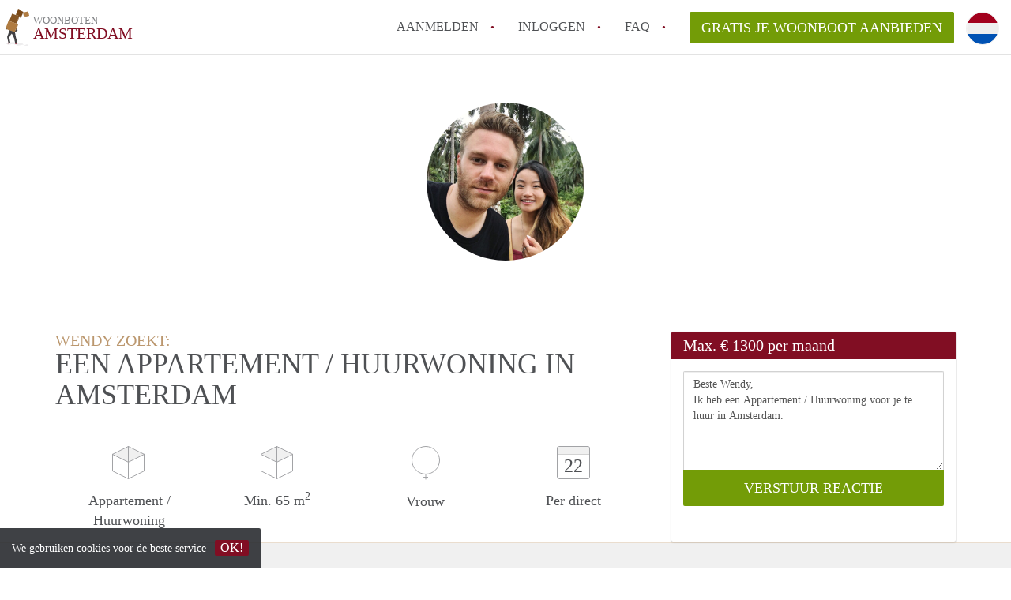

--- FILE ---
content_type: text/html; charset=UTF-8
request_url: https://www.woonbotenamsterdam.com/oproepen/814
body_size: 5018
content:
<!DOCTYPE html>
    <html lang="nl">

    <head>

        <meta charset="utf-8">

        <title>Wendy zoekt een Appartement / Huurwoning in Amsterdam </title>
        <meta name="description" content="Wendy zoekt een Appartement / Huurwoning in Amsterdam">

        
        <meta name="apple-mobile-web-app-capable" content="yes">
        <meta name="apple-mobile-web-app-status-bar-style" content="black">
        <meta name="apple-mobile-web-app-title" content="Woonboten Amsterdam">

        <link rel="canonical" href="https://www.woonbotenamsterdam.com/oproepen/814">

                                    <link rel="alternate" hreflang="nl" href="https://www.woonbotenamsterdam.com/oproepen/814">
                <link rel="alternate" hreflang="en"
                    href="https://www.woonbotenamsterdam.com/en/oproepen/814">
                    
        <meta name="viewport" content="width=device-width, initial-scale=1.0">

        <meta http-equiv="cleartype" content="on">
        <meta http-equiv="X-UA-Compatible" content="IE=edge,chrome=1">

        <link rel="apple-touch-icon" sizes="180x180" href="/apple-touch-icon.png">
        <link rel="icon" type="image/png" sizes="16x16" href="/favicon-16x16.png">
        <link rel="icon" type="image/png" sizes="32x32" href="/favicon-32x32.png">
        <link rel="manifest" href="/site.webmanifest">
        <link rel="mask-icon" href="/safari-pinned-tab.svg" color="#810E23">
        <meta name="msapplication-tap-highlight" content="no">
        <meta name="msapplication-TileColor" content="#ffffff">
        <meta name="theme-color" content="#ffffff">

        <link rel="icon" type="image/png" href="/favicon.png">
        <link rel="icon" type="image/svg+xml" href="/favicon.svg">
        <link rel="icon" type="image/x-icon" href="/favicon.ico">
        <link type="text/plain" rel="author" href="/humans.txt">

        
<meta property="og:title" content="Wendy zoekt een Appartement / Huurwoning in Amsterdam">
<meta property="og:description" content="Wendy zoekt een Appartement / Huurwoning in Amsterdam">
<meta property="og:site_name" content="woonboten Amsterdam">
<meta property="og:url" content="https://www.woonbotenamsterdam.com/oproepen/814">


        <link rel="stylesheet" href="https://www.woonbotenamsterdam.com/css/pando.css?1766070735">
        <link rel="stylesheet" href="https://unpkg.com/leaflet@1.9.4/dist/leaflet.css" />

        <script>
            var cb = function() {

                var y = document.createElement('script');
                y.src = '/js/lab.min.js?1766070735';

                var h = document.getElementsByTagName('script')[0];
                h.parentNode.insertBefore(y, h);
            };

            var raf = false;
            try {
                raf = requestAnimationFrame || mozRequestAnimationFrame || webkitRequestAnimationFrame ||
                    msRequestAnimationFrame;
            } catch (e) {}

            if (raf) raf(cb);
            else window.addEventListener('load', cb);
        </script>

            </head>

    <body>
        <div class="hidden" id="locale_id">nl</div>
        <div class="hidden" id="country_name">Nederland</div>
                    <header id="js-header" class="header divider divider-header" role="banner">

    <div class="logo">
        <a href="https://www.woonbotenamsterdam.com/" rel="home" title="Terug naar de homepage">
            <span class="mover"></span>
            <div class="site-name">

                <span class="site-name-object">
                    woonboten
                </span>

                <span class="site-name-city">
                    Amsterdam
                </span>

            </div>
        </a>
    </div>

    <nav class="mainmenu divider divider-mainmenu mainmenu-nologin" role="navigation">

        <ul id="js-mainmenu" class="menu main-menu">

            <li class="menu-item">
                <a href="https://www.woonbotenamsterdam.com/aanmelden" class="menu-link signup" title="Aanmelden voor een nieuw account" rel="nofollow" >
                    Aanmelden                </a>
            </li>

            <li class="menu-item">
                <a href="https://www.woonbotenamsterdam.com/inloggen" class="menu-link signin" title="Inloggen met je gegevens" rel="nofollow" >
                    inloggen                </a>
            </li>

            <li class="menu-item with-flyout" id="menu-item--help">

    <a href="https://www.woonbotenamsterdam.com/faq" class="menu-link" title="Antwoorden op veelgestelde vragen" >
        FAQ    </a>

    <div class="flyout">

        <span></span>

        <strong class="flyout-title">
        Op Woonboten Amsterdam vind en verhuur je makkelijk je Woonboot        </strong>

        <ul class="flyout-list">

            
            <li>

                <a href="https://www.woonbotenamsterdam.com/faq/kan-ik-mijn-eigen-huurcontract-maken-voor-mijn-woonboot-in-amsterdam" title="Meer info Kan ik mijn eigen huurcontract maken voor mijn Woonboot in Amsterdam?">
                    Kan ik mijn eigen huurcontract maken voor mijn Woonboot in Amsterdam?
                </a>

            </li>

            
            <li>

                <a href="https://www.woonbotenamsterdam.com/faq/wat-is-borg-en-hoeveel-borg-mag-een-aanbieder-vragen-voor-een-woonboot" title="Meer info Wat is borg en hoeveel borg mag een aanbieder vragen voor een Woonboot?">
                    Wat is borg en hoeveel borg mag een aanbieder vragen voor een Woonboot?
                </a>

            </li>

            
            <li>

                <a href="https://www.woonbotenamsterdam.com/faq/ik-wil-als-aanbieder-hulp-van-een-makelaar-in-amsterdam-kan-dat" title="Meer info Ik wil als aanbieder hulp van een makelaar in Amsterdam, kan dat?">
                    Ik wil als aanbieder hulp van een makelaar in Amsterdam, kan dat?
                </a>

            </li>

            
            <li>

                <a href="https://www.woonbotenamsterdam.com/faq/werkt-woonbootamsterdam-met-wachtlijsten" title="Meer info Werkt WoonbootAmsterdam met wachtlijsten?">
                    Werkt WoonbootAmsterdam met wachtlijsten?
                </a>

            </li>

            
            <li>

                <a href="https://www.woonbotenamsterdam.com/faq/tips-om-in-amsterdam-een-woonboot-te-vinden" title="Meer info Tips: om in Amsterdam een woonboot te vinden!">
                    Tips: om in Amsterdam een woonboot te vinden!
                </a>

            </li>

            
            <li>

                <a href="https://www.woonbotenamsterdam.com/faq" title="Help" >
                    Alle veelgestelde vragen                </a>

            </li>

        </ul>

    </div>

</li>

            <li class="menu-item menu-item-no-after">

    <a href="https://www.woonbotenamsterdam.com/dashboard/profielen/nieuw" class="btn btn-secondary large-btn" title="Gratis je Woonboot aanbieden" rel="nofollow" >

        Gratis je Woonboot aanbieden
    </a>

    <a href="https://www.woonbotenamsterdam.com/dashboard/profielen/nieuw" class="btn btn-secondary small-btn" title="Gratis je Woonboot aanbieden" rel="nofollow" >
        +
    </a>

    <span class="menu-info-sm">
        Woonboot
    </span>

</li>

            <li id="translate" style="width: 42px; height: 42px;" class="menu-item menu-item-no-after">


        <button id="language-toggler" class="language-toggler">

            <img src="https://www.woonbotenamsterdam.com/image/nl.svg" class="language-toggler__on"
                alt="Nederlands"
                title="Nederlands">

            <svg class="language-toggler__off" xmlns="http://www.w3.org/2000/svg" viewBox="0 0 30 30">
                <g fill="none" fill-rule="evenodd">
                    <rect width="30" height="30" fill="#810E23" />
                    <path fill="#FFFFFF" stroke="#FFFFFF"
                        d="M8.33633254,21.6636675 C8.79452454,22.1218595 9.24274853,22.1118989 9.68101853,21.6337859 L14.9999993,16.3745683 L20.318981,21.6337859 C20.757251,22.1118989 21.205474,22.1218595 21.6636688,21.6636675 C22.121859,21.2054755 22.1118994,20.7572515 21.6337844,20.3189815 L16.3745678,15.0000007 L21.6337844,9.68101901 C22.1118994,9.24274901 22.121859,8.79452595 21.6636688,8.33633115 C21.205474,7.87814102 20.757251,7.88810062 20.318981,8.36621555 L14.9999993,13.6254322 L9.68101853,8.36621555 C9.24274853,7.88810062 8.79452454,7.87814102 8.33633254,8.33633115 C7.87814054,8.79452595 7.88810108,9.24274901 8.36621414,9.68101901 L13.6254317,15.0000007 L8.36621414,20.3189815 C7.88810108,20.7572515 7.87814054,21.2054755 8.33633254,21.6636675 Z" />
                </g>
            </svg>

        </button>

        <div class="translation-icons">
                            <div class="item">

                    
                    
                    
                    <a href="https://www.woonbotenamsterdam.com/oproepen/814" class="menu-item">
                        <img src="https://www.woonbotenamsterdam.com/image/nl.svg" class="translate-flag"
                            alt="Nederlands" title="Nederlands" />
                    </a>

                </div>
                            <div class="item">

                    
                    
                    
                    <a href="/en/oproepen/814" class="menu-item">
                        <img src="https://www.woonbotenamsterdam.com/image/en.svg" class="translate-flag"
                            alt="English" title="English" />
                    </a>

                </div>
            
        </div>

    </li>

        </ul>

    </nav>

</header>
        
        
        
        

<div class="property-headerphoto-container property-headerphoto-container--user">

    <div class="headerphoto-avatar-container">

        
        <img src="https://www.woonbotenamsterdam.com/img/img-6361.JPG?w=400&amp;h=400&amp;fit=crop" alt="Wendy zoekt een Appartement / Huurwoning in Amsterdam" class="headerphoto-avatar">

        
    </div>

</div>

<section id="room" class="container">

    <div class="row">

        <div class="main col-md-8">

            <div>

                <section id="property-start">

                    <h1 class="page-title">
                        <span class="title-muted">
                            Wendy zoekt:                        </span>
                        <span class="property-title">
                           Een Appartement / Huurwoning in Amsterdam                        </span>
                    </h1>

                    <ul class="property-highlight">

                        <li class="property-highlight-item property-highlight-m2">
                            <span class="property-icon property-volume"></span>
                                                            Appartement
                                                                    /
                                                                                            Huurwoning
                                                                                    </li>

                        <li class="property-highlight-item property-highlight-rooms">
                            <span class="property-icon property-volume"></span>
                            Min. 65  m<sup>2</sup>
                        </li>

                        <li class="property-highlight-item property-highlight-from">
                            
                            <span class="property-icon property-gender--female"></span>
                                Vrouw
                            
                        </li>

                        
                        <li class="property-highlight-item property-highlight-to">

                            <span class="property-icon property-calendar">
                                22
                            </span>

                            Per direct
                        </li>

                        
                    </ul>

                </section>

            </div>

        </div>

        <aside class="sidebar col-md-4">

            <div class="property-actions property-actions-user">

                <div class="property-actions-container">

                    <h2 class="property-actions-title">

                        <span>
                            Max. &euro; 1300 per maand                        </span>

                    </h2>

                    <div class="property-actions-holder">

                    <form method="POST" action="https://www.woonbotenamsterdam.com/dashboard/profielen/huurders" accept-charset="UTF-8" class="property-react" id="form"><input name="_token" type="hidden" value="IpVxfNFMQNEot0q4WpNA56ceknNi9nLXXTctImcm">

                        
                        <div class="form-group">

<textarea id="js-property-reactmessage" name="message" rows="3" class="form-control property-reactmessage" placeholder="Beste Wendy, Ik heb een Appartement / Huurwoning voor je te huur in Amsterdam." required>Beste Wendy,&#013;
Ik heb een Appartement / Huurwoning voor je te huur in Amsterdam.&#013;
</textarea>


                            <input type="hidden" name="tenant_user_id" value="2620">
                            <input type="hidden" name="tenant_id" value="814">

                            <input class="btn btn-secondary property-button" type="submit" value="VERSTUUR REACTIE">

                        </div>

                        
                    </form>

                    
                    </div>

                </div>

            </div>

        </aside>

    </div>

</section>

<div class="property-muted">

    
    <section class="property-details property-description">

        <div class="container">

            <div class="col-sm-12 col-md-8">

                <div class="social-icons">

                    <strong class="social-icons__header">
                        Deel deze oproep met je vrienden!                    </strong>

                    <div class="social-icons__container">
        <a href="https://www.facebook.com/sharer.php?u=https://www.woonbotenamsterdam.com/oproepen/814"
           title="Deel deze oproep via Facebook"
           class="social-icon facebook" rel="nofollow">
            <span>
                Deel deze oproep via Facebook            </span>
        </a>

        <a href="https://twitter.com/share?url=https://www.woonbotenamsterdam.com/oproepen/814&text=Wendy zoekt een Appartement / Huurwoning in Amsterdam"
           title="Deel deze oproep via Twitter"
           class="social-icon twitter" rel="nofollow">
            <span>
                Deel deze oproep via Twitter            </span>
        </a>
        <a href="whatsapp://send?text=Wendy zoekt een Appartement / Huurwoning in Amsterdam https://www.woonbotenamsterdam.com/oproepen/814"
           title="Deel deze oproep via Whatsapp"
           class="social-icon whatsapp" rel="nofollow">
            <span>
                Deel deze oproep via Whatsapp            </span>
        </a>
        <a href="https://www.linkedin.com/shareArticle?mini=true&url=https://www.woonbotenamsterdam.com/oproepen/814"
           title="Deel deze oproep via LinkedIn"
           class="social-icon linkedin" rel="nofollow">
            <span>
                Deel deze oproep via LinkedIn            </span>
        </a>
        <a href="mailto:?subject=Bekijk deze deze oproep&body=Wendy zoekt een Appartement / Huurwoning in Amsterdam https://www.woonbotenamsterdam.com/oproepen/814"
           title="Deel deze oproep via E-mail"
           class="social-icon email" rel="nofollow">
            <span>
                Deel deze oproep via E-mail            </span>
        </a>
    </div>

                </div>

                <div class="property-full-description property-full-description--clear">

                    <p> Wij zijn Nick (29) en Wendy (27), een vrolijk werkend stel dat op zoek is naar een fijn appartement/huisje in Amsterdam.</p><p>We werken beide full time in Amsterdam Centrum met vast inkomen, we zijn op zoek naar een 3 kamer huis/appartement van 60+ m2, Huurprijs max €1300.</p><p>Onze voorkeur gaat uit naar een woning binnen de ring. We wonen op dit moment al in Amsterdam, maar zijn opzoek naar een iets grotere appartement. Wij roken niet en hebben ook geen huisdieren.</p><p>Als u iets voor ons heeft, mail ons aub op wndywang@gmail.com</p>

                </div>

            </div>

        </div>

    </section>

    
    <section class="property-details property-details-general property-details-user">

        <div class="container">

            <div class="col-sm-12 col-md-8">

                <table border="0" cellspacing="0" class="property-details-table">

                    <tr>
                        <td>
                            Algemene informatie:
                        </td>
                        <td>
                            <strong>
                                Wendy
                            </strong>
                        </td>
                    </tr>
                    <tr>
                        <td>
                            &nbsp;
                        </td>
                        <td>
                            <strong>
                                Vrouw, 36 jaar                            </strong>
                        </td>
                    </tr>

                    
                </table>

            </div>

        </div>

    </section>

    <button id="js_property-mobile-react" class="btn btn-primary property-mobile-react">
        NU REAGEREN    </button>

</div>


                    <footer class="footer" role="contentinfo">

    <div class="container">

        <div class="row footer-content">

            <div class="col-md-7">

                <div class="row">

                    <div class="col-md-12">

                        <p class="footer-title">
                            Op Woonboten Amsterdam vind en verhuur je makkelijk je Woonboot                        </p>

                        <ul class="footer-menu footer-mainmenu">

                                                                                                <li>
                                        <a href="https://www.woonbotenamsterdam.com/over-ons">
                                                                                            Over ons
                                                                                    </a>
                                    </li>
                                                                                                                                <li>
                                        <a href="https://www.woonbotenamsterdam.com/contact">
                                                                                            Contact
                                                                                    </a>
                                    </li>
                                                                                                                                <li>
                                        <a href="https://www.woonbotenamsterdam.com/help">
                                                                                            Info
                                                                                    </a>
                                    </li>
                                                                                                                                <li>
                                        <a href="https://www.woonbotenamsterdam.com/voor-makelaars">
                                                                                            Voor Makelaars
                                                                                    </a>
                                    </li>
                                                                                                                                <li>
                                        <a href="https://www.woonbotenamsterdam.com/partners">
                                                                                            Partners
                                                                                    </a>
                                    </li>
                                                                                                                                <li>
                                        <a href="https://www.woonbotenamsterdam.com/dashboard/profielen/nieuw">
                                                                                            Gratis je Woonboot aanbieden in Amsterdam                                                                                    </a>
                                    </li>
                                                                                                                                                                                                                                                                                                                                    </ul>

                    </div>

                </div>

                <div class="row">

                    <div class="col-sm-12">

                        <span class="copyright">
                            &copy; 2025 - Woonboten Amsterdam - KvK
                            nr. 02094127 &ndash;
                                                            <a href="https://www.huurwoningennederland.nl" style="color: #A2A3A6;">
                                    Nederland
                                </a>
                                                    </span>

                        <ul class="footer-menu footer-secmenu">
                                                                                                                                                                                                                                                                                                                                                                                                                                                                        <li>
                                        <a href="https://www.woonbotenamsterdam.com/voorwaarden-privacy">
                                            Voorwaarden &amp; privacy
                                        </a>
                                    </li>
                                                                                                                                <li>
                                        <a href="https://www.woonbotenamsterdam.com/disclaimer">
                                            Disclaimer
                                        </a>
                                    </li>
                                                                                                                                <li>
                                        <a href="https://www.woonbotenamsterdam.com/spam-nep-accounts">
                                            Spam &amp; nep-accounts
                                        </a>
                                    </li>
                                                                                                                                <li>
                                        <a href="https://www.woonbotenamsterdam.com/account-verwijderen">
                                            Account verwijderen
                                        </a>
                                    </li>
                                                                                        
                            
                            
                            
                            
                        </ul>

                    </div>

                    <div class="col-sm-12">

                        <div class="partners">

                                                            <span class="partner ideal">Je rekent gemakkelijk af met iDeal</span>
                                                        <span class="partner paypal">Je rekent gemakkelijk af met Paypal</span>
                            <span class="partner mastercard">Je rekent gemakkelijk af met Mastercard</span>
                            <span class="partner maestro">Je rekent gemakkelijk af met Meastro</span>
                            <span class="partner visa">Je rekent gemakkelijk af met Visa</span>

                        </div>

                    </div>

                </div>

            </div>

            
                <div class="col-md-5">

                    <div class="footer-externals">

                        <h2 class="footer-title">
                            Niks leuks gevonden? Dit is ons andere aanbod in Amsterdam:                        </h2>

                        <ul class="externals-list">

                                                                                                <li>
                                        <a href="https://www.kameramsterdam.nl"
                                            title="Onze Kamers in Amsterdam"
                                            rel="external">Kamers</a>
                                    </li>
                                                                                                                                <li>
                                        <a href="https://www.appartementamsterdam.nl"
                                            title="Onze Appartementen in Amsterdam"
                                            rel="external">Appartementen</a>
                                    </li>
                                                                                                                                <li>
                                        <a href="https://www.huurwoningamsterdam.nl"
                                            title="Onze Huurwoningen in Amsterdam"
                                            rel="external">Huurwoningen</a>
                                    </li>
                                                                                                                                <li>
                                        <a href="https://www.studiosamsterdam.nl"
                                            title="Onze Studio&#039;s in Amsterdam"
                                            rel="external">Studio&#039;s</a>
                                    </li>
                                                                                                                        
                        </ul>

                    </div>

                </div>

            
        </div>

    </div>

</footer>

<div id="sharingModal" class="modal fade sharing-modal-sm" tabindex="-1" role="dialog"
    aria-labelledby="mySmallModalLabel" aria-hidden="true">

    <div class="modal-dialog modal-sm">

        <div class="modal-content">
        </div>

    </div>

</div>

<div id="abuseModal" class="modal fade abuse-modal-md" tabindex="-1" role="dialog" aria-labelledby="mySmallModalLabel"
    aria-hidden="true">

    <div class="modal-dialog modal-md">

        <div class="modal-content">
        </div>

    </div>

</div>

<div id="tenantReactModal" class="modal fade tenant-reaction-modal-lg" tabindex="-1" role="dialog"
    aria-labelledby="mySmallModalLabel" aria-hidden="true">

    <div class="modal-dialog modal-lg">

        <div class="modal-content">
        </div>

    </div>

</div>
        
        <div class="cookie-message">
    <div class="cookie-message-container">
        We gebruiken <a href="https://www.woonbotenamsterdam.com/voorwaarden-privacy" title="Meer informatie over onze voorwaarden en privacy">cookies</a> voor de beste service
        <button id="js-close-cookie" class="btn btn-cookies">OK!</button>
    </div>
</div>

        
    <script defer src="https://static.cloudflareinsights.com/beacon.min.js/vcd15cbe7772f49c399c6a5babf22c1241717689176015" integrity="sha512-ZpsOmlRQV6y907TI0dKBHq9Md29nnaEIPlkf84rnaERnq6zvWvPUqr2ft8M1aS28oN72PdrCzSjY4U6VaAw1EQ==" data-cf-beacon='{"version":"2024.11.0","token":"e4a6d187644e4c619bc690407977c55b","r":1,"server_timing":{"name":{"cfCacheStatus":true,"cfEdge":true,"cfExtPri":true,"cfL4":true,"cfOrigin":true,"cfSpeedBrain":true},"location_startswith":null}}' crossorigin="anonymous"></script>
</body>

    </html>
